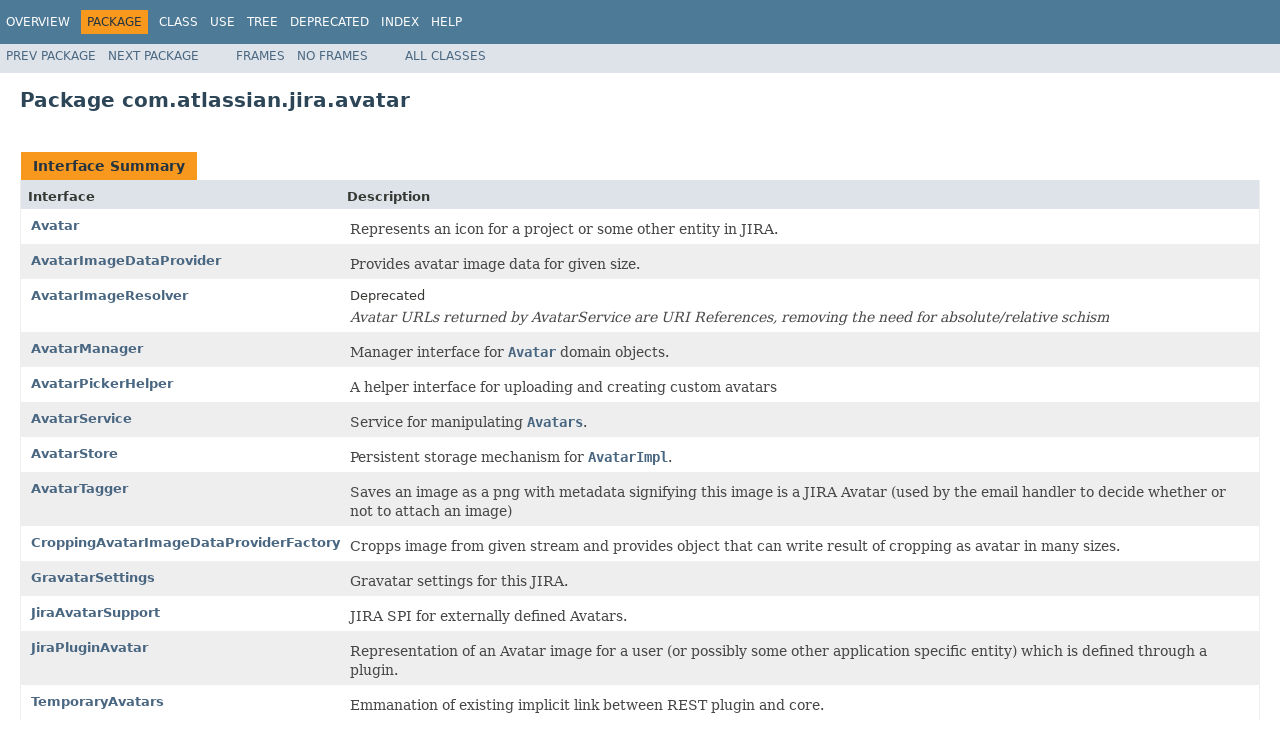

--- FILE ---
content_type: text/html
request_url: https://docs.atlassian.com/software/jira/docs/api/7.0.11/com/atlassian/jira/avatar/package-summary.html
body_size: 3401
content:
<!DOCTYPE HTML PUBLIC "-//W3C//DTD HTML 4.01 Transitional//EN" "http://www.w3.org/TR/html4/loose.dtd">
<!-- NewPage -->
<html lang="en">
<head>
<!-- Generated by javadoc (1.8.0_102) on Wed Sep 14 12:26:03 UTC 2016 -->
<meta http-equiv="Content-Type" content="text/html; charset=UTF-8">
<title>com.atlassian.jira.avatar (Atlassian JIRA 7.0.11 API)</title>
<meta name="date" content="2016-09-14">
<link rel="stylesheet" type="text/css" href="../../../../stylesheet.css" title="Style">
<script type="text/javascript" src="../../../../script.js"></script>
   <script type="text/javascript" src="https://atl-global.atlassian.com/js/atl-global.min.js"></script>   <script class="optanon-category-2" type="text/plain">ace.analytics.Initializer.initWithPageAnalytics('BpJ1LB9DeVf9cx42UDsc5VCqZvJQ60dC');</script>   <style>     body .optanon-alert-box-wrapper 
     { 
       width: auto; 
       margin-right: 12px; 
     }   </style>   <script type="text/javascript" src="https://cdn.cookielaw.org/consent/141bbadf-8293-4d74-9552-81ec52e16c66.js"></script>   <script type="text/javascript">   window.addEventListener('load', function () { 
          const toggle = document.createElement('a'); 
          toggle.className = 'optanon-toggle-display'; 
          toggle.innerText = 'View cookie preferences'; 
          toggle.style.cursor = 'pointer';  
          if (document.getElementsByClassName('gc-documentation').length) { 
            toggle.style.marginBottom = '20px'; 
           toggle.style.marginLeft =  '30px'; 
            toggle.style.display = 'inline-block'; 
            const docContent = document.getElementById('doc-content'); 
            docContent.appendChild(toggle); 
          } else if (document.querySelectorAll('nav.wy-nav-side .wy-menu').length) { 
            const sideNavMenu = document.querySelectorAll('nav.wy-nav-side .wy-menu')[0].firstElementChild; 
            sideNavMenu.appendChild(toggle); 
          } else { 
            toggle.style.marginBottom = '20px'; 
            toggle.style.display = 'inline-block'; 
            document.body.appendChild(toggle); 
          } 
        }); 
   
   </script>   </head>
<body>
<script type="text/javascript"><!--
    try {
        if (location.href.indexOf('is-external=true') == -1) {
            parent.document.title="com.atlassian.jira.avatar (Atlassian JIRA 7.0.11 API)";
        }
    }
    catch(err) {
    }
//-->
</script>
<noscript>
<div>JavaScript is disabled on your browser.</div>
</noscript>
<!-- ========= START OF TOP NAVBAR ======= -->
<div class="topNav"><a name="navbar.top">
<!--   -->
</a>
<div class="skipNav"><a href="#skip.navbar.top" title="Skip navigation links">Skip navigation links</a></div>
<a name="navbar.top.firstrow">
<!--   -->
</a>
<ul class="navList" title="Navigation">
<li><a href="../../../../overview-summary.html">Overview</a></li>
<li class="navBarCell1Rev">Package</li>
<li>Class</li>
<li><a href="package-use.html">Use</a></li>
<li><a href="package-tree.html">Tree</a></li>
<li><a href="../../../../deprecated-list.html">Deprecated</a></li>
<li><a href="../../../../index-all.html">Index</a></li>
<li><a href="../../../../help-doc.html">Help</a></li>
</ul>
</div>
<div class="subNav">
<ul class="navList">
<li><a href="../../../../com/atlassian/jira/auditing/handlers/package-summary.html">Prev&nbsp;Package</a></li>
<li><a href="../../../../com/atlassian/jira/avatar/pluggable/package-summary.html">Next&nbsp;Package</a></li>
</ul>
<ul class="navList">
<li><a href="../../../../index.html?com/atlassian/jira/avatar/package-summary.html" target="_top">Frames</a></li>
<li><a href="package-summary.html" target="_top">No&nbsp;Frames</a></li>
</ul>
<ul class="navList" id="allclasses_navbar_top">
<li><a href="../../../../allclasses-noframe.html">All&nbsp;Classes</a></li>
</ul>
<div>
<script type="text/javascript"><!--
  allClassesLink = document.getElementById("allclasses_navbar_top");
  if(window==top) {
    allClassesLink.style.display = "block";
  }
  else {
    allClassesLink.style.display = "none";
  }
  //-->
</script>
</div>
<a name="skip.navbar.top">
<!--   -->
</a></div>
<!-- ========= END OF TOP NAVBAR ========= -->
<div class="header">
<h1 title="Package" class="title">Package&nbsp;com.atlassian.jira.avatar</h1>
</div>
<div class="contentContainer">
<ul class="blockList">
<li class="blockList">
<table class="typeSummary" border="0" cellpadding="3" cellspacing="0" summary="Interface Summary table, listing interfaces, and an explanation">
<caption><span>Interface Summary</span><span class="tabEnd">&nbsp;</span></caption>
<tr>
<th class="colFirst" scope="col">Interface</th>
<th class="colLast" scope="col">Description</th>
</tr>
<tbody>
<tr class="altColor">
<td class="colFirst"><a href="../../../../com/atlassian/jira/avatar/Avatar.html" title="interface in com.atlassian.jira.avatar">Avatar</a></td>
<td class="colLast">
<div class="block">Represents an icon for a project or some other entity in JIRA.</div>
</td>
</tr>
<tr class="rowColor">
<td class="colFirst"><a href="../../../../com/atlassian/jira/avatar/AvatarImageDataProvider.html" title="interface in com.atlassian.jira.avatar">AvatarImageDataProvider</a></td>
<td class="colLast">
<div class="block">Provides avatar image data for given size.</div>
</td>
</tr>
<tr class="altColor">
<td class="colFirst"><a href="../../../../com/atlassian/jira/avatar/AvatarImageResolver.html" title="interface in com.atlassian.jira.avatar">AvatarImageResolver</a></td>
<td class="colLast">Deprecated
<div class="block"><span class="deprecationComment">Avatar URLs returned by AvatarService are URI References, removing the need for absolute/relative schism</span></div>
</td>
</tr>
<tr class="rowColor">
<td class="colFirst"><a href="../../../../com/atlassian/jira/avatar/AvatarManager.html" title="interface in com.atlassian.jira.avatar">AvatarManager</a></td>
<td class="colLast">
<div class="block">Manager interface for <a href="../../../../com/atlassian/jira/avatar/Avatar.html" title="interface in com.atlassian.jira.avatar"><code>Avatar</code></a> domain objects.</div>
</td>
</tr>
<tr class="altColor">
<td class="colFirst"><a href="../../../../com/atlassian/jira/avatar/AvatarPickerHelper.html" title="interface in com.atlassian.jira.avatar">AvatarPickerHelper</a></td>
<td class="colLast">
<div class="block">A helper interface for uploading and creating custom avatars</div>
</td>
</tr>
<tr class="rowColor">
<td class="colFirst"><a href="../../../../com/atlassian/jira/avatar/AvatarService.html" title="interface in com.atlassian.jira.avatar">AvatarService</a></td>
<td class="colLast">
<div class="block">Service for manipulating <a href="../../../../com/atlassian/jira/avatar/Avatar.html" title="interface in com.atlassian.jira.avatar"><code>Avatars</code></a>.</div>
</td>
</tr>
<tr class="altColor">
<td class="colFirst"><a href="../../../../com/atlassian/jira/avatar/AvatarStore.html" title="interface in com.atlassian.jira.avatar">AvatarStore</a></td>
<td class="colLast">
<div class="block">Persistent storage mechanism for <a href="../../../../com/atlassian/jira/avatar/AvatarImpl.html" title="class in com.atlassian.jira.avatar"><code>AvatarImpl</code></a>.</div>
</td>
</tr>
<tr class="rowColor">
<td class="colFirst"><a href="../../../../com/atlassian/jira/avatar/AvatarTagger.html" title="interface in com.atlassian.jira.avatar">AvatarTagger</a></td>
<td class="colLast">
<div class="block">Saves an image as a png with metadata signifying this image is a JIRA Avatar
 (used by the email handler to decide whether or not to attach an image)</div>
</td>
</tr>
<tr class="altColor">
<td class="colFirst"><a href="../../../../com/atlassian/jira/avatar/CroppingAvatarImageDataProviderFactory.html" title="interface in com.atlassian.jira.avatar">CroppingAvatarImageDataProviderFactory</a></td>
<td class="colLast">
<div class="block">Cropps image from given stream and provides object that can write result of cropping as avatar in many sizes.</div>
</td>
</tr>
<tr class="rowColor">
<td class="colFirst"><a href="../../../../com/atlassian/jira/avatar/GravatarSettings.html" title="interface in com.atlassian.jira.avatar">GravatarSettings</a></td>
<td class="colLast">
<div class="block">Gravatar settings for this JIRA.</div>
</td>
</tr>
<tr class="altColor">
<td class="colFirst"><a href="../../../../com/atlassian/jira/avatar/JiraAvatarSupport.html" title="interface in com.atlassian.jira.avatar">JiraAvatarSupport</a></td>
<td class="colLast">
<div class="block">JIRA SPI for externally defined Avatars.</div>
</td>
</tr>
<tr class="rowColor">
<td class="colFirst"><a href="../../../../com/atlassian/jira/avatar/JiraPluginAvatar.html" title="interface in com.atlassian.jira.avatar">JiraPluginAvatar</a></td>
<td class="colLast">
<div class="block">Representation of an Avatar image for a user (or possibly some other application specific entity) which is defined
 through a plugin.</div>
</td>
</tr>
<tr class="altColor">
<td class="colFirst"><a href="../../../../com/atlassian/jira/avatar/TemporaryAvatars.html" title="interface in com.atlassian.jira.avatar">TemporaryAvatars</a></td>
<td class="colLast">
<div class="block">Emmanation of existing implicit link between REST plugin and core.</div>
</td>
</tr>
<tr class="rowColor">
<td class="colFirst"><a href="../../../../com/atlassian/jira/avatar/TypeAvatarService.html" title="interface in com.atlassian.jira.avatar">TypeAvatarService</a></td>
<td class="colLast">
<div class="block">Interface to retrieve and create avatars of some type respecting the current JIRA permissions setup.</div>
</td>
</tr>
<tr class="altColor">
<td class="colFirst"><a href="../../../../com/atlassian/jira/avatar/UniversalAvatarsService.html" title="interface in com.atlassian.jira.avatar">UniversalAvatarsService</a></td>
<td class="colLast">
<div class="block">Service to manipulate avatars of different types.</div>
</td>
</tr>
</tbody>
</table>
</li>
<li class="blockList">
<table class="typeSummary" border="0" cellpadding="3" cellspacing="0" summary="Class Summary table, listing classes, and an explanation">
<caption><span>Class Summary</span><span class="tabEnd">&nbsp;</span></caption>
<tr>
<th class="colFirst" scope="col">Class</th>
<th class="colLast" scope="col">Description</th>
</tr>
<tbody>
<tr class="altColor">
<td class="colFirst"><a href="../../../../com/atlassian/jira/avatar/AvatarFormat.html" title="class in com.atlassian.jira.avatar">AvatarFormat</a></td>
<td class="colLast">&nbsp;</td>
</tr>
<tr class="rowColor">
<td class="colFirst"><a href="../../../../com/atlassian/jira/avatar/AvatarFormatPolicy.html" title="class in com.atlassian.jira.avatar">AvatarFormatPolicy</a></td>
<td class="colLast">
<div class="block">Used to request a specific format of an avatar image.</div>
</td>
</tr>
<tr class="altColor">
<td class="colFirst"><a href="../../../../com/atlassian/jira/avatar/AvatarFormatPolicy.PngAvatarFormatPolicyBuilder.html" title="class in com.atlassian.jira.avatar">AvatarFormatPolicy.PngAvatarFormatPolicyBuilder</a></td>
<td class="colLast">
<div class="block">Builder used for building <code>PngAvatarFormatPolicy</code>.</div>
</td>
</tr>
<tr class="rowColor">
<td class="colFirst"><a href="../../../../com/atlassian/jira/avatar/AvatarImageDataStorage.html" title="class in com.atlassian.jira.avatar">AvatarImageDataStorage</a></td>
<td class="colLast">&nbsp;</td>
</tr>
<tr class="altColor">
<td class="colFirst"><a href="../../../../com/atlassian/jira/avatar/AvatarImpl.html" title="class in com.atlassian.jira.avatar">AvatarImpl</a></td>
<td class="colLast">
<div class="block">Immutable implementation.</div>
</td>
</tr>
<tr class="rowColor">
<td class="colFirst"><a href="../../../../com/atlassian/jira/avatar/AvatarManagerImpl.html" title="class in com.atlassian.jira.avatar">AvatarManagerImpl</a></td>
<td class="colLast">
<div class="block">Manager for Avatars.</div>
</td>
</tr>
<tr class="altColor">
<td class="colFirst"><a href="../../../../com/atlassian/jira/avatar/AvatarPickerHelperImpl.html" title="class in com.atlassian.jira.avatar">AvatarPickerHelperImpl</a></td>
<td class="colLast">&nbsp;</td>
</tr>
<tr class="rowColor">
<td class="colFirst"><a href="../../../../com/atlassian/jira/avatar/AvatarPickerHelperImpl.Result.html" title="class in com.atlassian.jira.avatar">AvatarPickerHelperImpl.Result</a>&lt;T&gt;</td>
<td class="colLast">&nbsp;</td>
</tr>
<tr class="altColor">
<td class="colFirst"><a href="../../../../com/atlassian/jira/avatar/AvatarPickerHelperImpl.TemporaryAvatarBean.html" title="class in com.atlassian.jira.avatar">AvatarPickerHelperImpl.TemporaryAvatarBean</a></td>
<td class="colLast">&nbsp;</td>
</tr>
<tr class="rowColor">
<td class="colFirst"><a href="../../../../com/atlassian/jira/avatar/AvatarServiceHelper.html" title="class in com.atlassian.jira.avatar">AvatarServiceHelper</a></td>
<td class="colLast">
<div class="block">Renders avatars for an arbitrary user.</div>
</td>
</tr>
<tr class="altColor">
<td class="colFirst"><a href="../../../../com/atlassian/jira/avatar/AvatarServiceImpl.html" title="class in com.atlassian.jira.avatar">AvatarServiceImpl</a></td>
<td class="colLast">
<div class="block">Implementation of the AvatarService.</div>
</td>
</tr>
<tr class="rowColor">
<td class="colFirst"><a href="../../../../com/atlassian/jira/avatar/AvatarTaggerImpl.html" title="class in com.atlassian.jira.avatar">AvatarTaggerImpl</a></td>
<td class="colLast">
<div class="block">Saves an image as a png with metadata signifying this image is a JIRA Avatar (used by the email handler to decide
 whether or not to attach an image)</div>
</td>
</tr>
<tr class="altColor">
<td class="colFirst"><a href="../../../../com/atlassian/jira/avatar/AvatarTranscoder.html" title="class in com.atlassian.jira.avatar">AvatarTranscoder</a></td>
<td class="colLast">&nbsp;</td>
</tr>
<tr class="rowColor">
<td class="colFirst"><a href="../../../../com/atlassian/jira/avatar/AvatarUrls.html" title="class in com.atlassian.jira.avatar">AvatarUrls</a></td>
<td class="colLast">
<div class="block">Helper class for building avatar URL maps.</div>
</td>
</tr>
<tr class="altColor">
<td class="colFirst"><a href="../../../../com/atlassian/jira/avatar/CachingTaggingAvatarStore.html" title="class in com.atlassian.jira.avatar">CachingTaggingAvatarStore</a></td>
<td class="colLast">
<div class="block">Avatar store which converts legacy avatar files to the new tagged format during retrieval</div>
</td>
</tr>
<tr class="rowColor">
<td class="colFirst"><a href="../../../../com/atlassian/jira/avatar/CroppingAvatarImageDataProviderFactoryImpl.html" title="class in com.atlassian.jira.avatar">CroppingAvatarImageDataProviderFactoryImpl</a></td>
<td class="colLast">&nbsp;</td>
</tr>
<tr class="altColor">
<td class="colFirst"><a href="../../../../com/atlassian/jira/avatar/GravatarSettingsImpl.html" title="class in com.atlassian.jira.avatar">GravatarSettingsImpl</a></td>
<td class="colLast">
<div class="block">Gravatar settings.</div>
</td>
</tr>
<tr class="rowColor">
<td class="colFirst"><a href="../../../../com/atlassian/jira/avatar/ImageScaler.html" title="class in com.atlassian.jira.avatar">ImageScaler</a></td>
<td class="colLast">
<div class="block">Helper class for managing image scaling for Avatars.</div>
</td>
</tr>
<tr class="altColor">
<td class="colFirst"><a href="../../../../com/atlassian/jira/avatar/RemoteAvatar.html" title="class in com.atlassian.jira.avatar">RemoteAvatar</a></td>
<td class="colLast">
<div class="block">Represents a user or project avatar within our "network" of federated JIRA servers.</div>
</td>
</tr>
<tr class="rowColor">
<td class="colFirst"><a href="../../../../com/atlassian/jira/avatar/Selection.html" title="class in com.atlassian.jira.avatar">Selection</a></td>
<td class="colLast">
<div class="block">Represents an absolute subrectangle of an image.</div>
</td>
</tr>
<tr class="altColor">
<td class="colFirst"><a href="../../../../com/atlassian/jira/avatar/SystemAndCustomAvatars.html" title="class in com.atlassian.jira.avatar">SystemAndCustomAvatars</a></td>
<td class="colLast">
<div class="block">Provides lists of system and custom avatars.</div>
</td>
</tr>
<tr class="rowColor">
<td class="colFirst"><a href="../../../../com/atlassian/jira/avatar/TemporaryAvatar.html" title="class in com.atlassian.jira.avatar">TemporaryAvatar</a></td>
<td class="colLast">
<div class="block">Simple immutable bean for holding uploaded but not yet scaled or cropped image files to be used as Avatars.</div>
</td>
</tr>
<tr class="altColor">
<td class="colFirst"><a href="../../../../com/atlassian/jira/avatar/UniversalAvatarsServiceImpl.html" title="class in com.atlassian.jira.avatar">UniversalAvatarsServiceImpl</a></td>
<td class="colLast">&nbsp;</td>
</tr>
</tbody>
</table>
</li>
<li class="blockList">
<table class="typeSummary" border="0" cellpadding="3" cellspacing="0" summary="Enum Summary table, listing enums, and an explanation">
<caption><span>Enum Summary</span><span class="tabEnd">&nbsp;</span></caption>
<tr>
<th class="colFirst" scope="col">Enum</th>
<th class="colLast" scope="col">Description</th>
</tr>
<tbody>
<tr class="altColor">
<td class="colFirst"><a href="../../../../com/atlassian/jira/avatar/Avatar.Size.html" title="enum in com.atlassian.jira.avatar">Avatar.Size</a></td>
<td class="colLast">
<div class="block">The standard sizes for avatars.</div>
</td>
</tr>
<tr class="rowColor">
<td class="colFirst"><a href="../../../../com/atlassian/jira/avatar/Avatar.Type.html" title="enum in com.atlassian.jira.avatar">Avatar.Type</a></td>
<td class="colLast">
<div class="block">An indicator of the owner type of the avatar.</div>
</td>
</tr>
<tr class="altColor">
<td class="colFirst"><a href="../../../../com/atlassian/jira/avatar/AvatarManager.ImageSize.html" title="enum in com.atlassian.jira.avatar">AvatarManager.ImageSize</a></td>
<td class="colLast">Deprecated
<div class="block"><span class="deprecationComment">in JIRA 6.0 -- use <a href="../../../../com/atlassian/jira/avatar/Avatar.Size.html" title="enum in com.atlassian.jira.avatar"><code>Avatar.Size</code></a>.</span></div>
</td>
</tr>
</tbody>
</table>
</li>
<li class="blockList">
<table class="typeSummary" border="0" cellpadding="3" cellspacing="0" summary="Exception Summary table, listing exceptions, and an explanation">
<caption><span>Exception Summary</span><span class="tabEnd">&nbsp;</span></caption>
<tr>
<th class="colFirst" scope="col">Exception</th>
<th class="colLast" scope="col">Description</th>
</tr>
<tbody>
<tr class="altColor">
<td class="colFirst"><a href="../../../../com/atlassian/jira/avatar/AvatarsDisabledException.html" title="class in com.atlassian.jira.avatar">AvatarsDisabledException</a></td>
<td class="colLast">
<div class="block">This exception indicates that an operation has failed because avatars are disabled.</div>
</td>
</tr>
<tr class="rowColor">
<td class="colFirst"><a href="../../../../com/atlassian/jira/avatar/NoPermissionException.html" title="class in com.atlassian.jira.avatar">NoPermissionException</a></td>
<td class="colLast">
<div class="block">This exception indicates that an operation has failed due to lack of permissions.</div>
</td>
</tr>
</tbody>
</table>
</li>
</ul>
</div>
<!-- ======= START OF BOTTOM NAVBAR ====== -->
<div class="bottomNav"><a name="navbar.bottom">
<!--   -->
</a>
<div class="skipNav"><a href="#skip.navbar.bottom" title="Skip navigation links">Skip navigation links</a></div>
<a name="navbar.bottom.firstrow">
<!--   -->
</a>
<ul class="navList" title="Navigation">
<li><a href="../../../../overview-summary.html">Overview</a></li>
<li class="navBarCell1Rev">Package</li>
<li>Class</li>
<li><a href="package-use.html">Use</a></li>
<li><a href="package-tree.html">Tree</a></li>
<li><a href="../../../../deprecated-list.html">Deprecated</a></li>
<li><a href="../../../../index-all.html">Index</a></li>
<li><a href="../../../../help-doc.html">Help</a></li>
</ul>
</div>
<div class="subNav">
<ul class="navList">
<li><a href="../../../../com/atlassian/jira/auditing/handlers/package-summary.html">Prev&nbsp;Package</a></li>
<li><a href="../../../../com/atlassian/jira/avatar/pluggable/package-summary.html">Next&nbsp;Package</a></li>
</ul>
<ul class="navList">
<li><a href="../../../../index.html?com/atlassian/jira/avatar/package-summary.html" target="_top">Frames</a></li>
<li><a href="package-summary.html" target="_top">No&nbsp;Frames</a></li>
</ul>
<ul class="navList" id="allclasses_navbar_bottom">
<li><a href="../../../../allclasses-noframe.html">All&nbsp;Classes</a></li>
</ul>
<div>
<script type="text/javascript"><!--
  allClassesLink = document.getElementById("allclasses_navbar_bottom");
  if(window==top) {
    allClassesLink.style.display = "block";
  }
  else {
    allClassesLink.style.display = "none";
  }
  //-->
</script>
</div>
<a name="skip.navbar.bottom">
<!--   -->
</a></div>
<!-- ======== END OF BOTTOM NAVBAR ======= -->
<p class="legalCopy"><small>Copyright &#169; 2002-2016 <a href="http://www.atlassian.com">Atlassian</a>. All Rights Reserved.</small></p>
</body>
</html>
